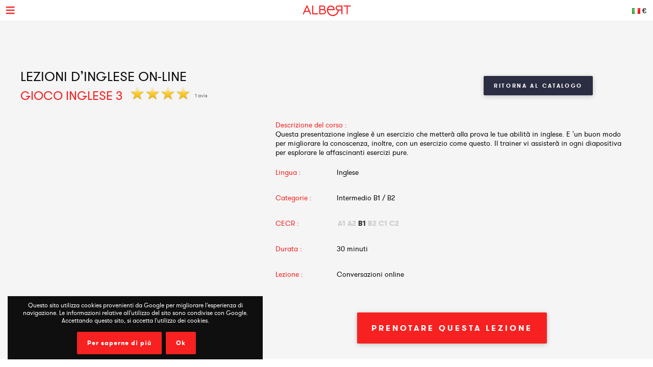

--- FILE ---
content_type: text/html; charset=UTF-8
request_url: https://www.albert-learning.com/it/01-imparare-l-inglese-online/2-2-lezione/769-gioco-inglese-3.html
body_size: 5888
content:
<!DOCTYPE html>
<html xmlns="http://www.w3.org/1999/xhtml" xmlns:og="http://opengraphprotocol.org/schema/" xmlns:fb="http://www.facebook.com/2008/fbml">
<head>
<meta http-equiv="Content-Type" content="text/html; charset=UTF-8" />
<meta name="viewport" content="width=device-width, height=device-height, initial-scale=1.0, user-scalable=0, minimum-scale=1.0, maximum-scale=1.0">
<title>Gioco Inglese 3 | Lezioni d’inglese on-line</title>
<meta name="description" content="Tema Gioco Inglese 3 copre intermedio grammatica con esercizi. Albert-Learning, il rapporto qualità-prezzo English Institute di apprendimento" />
<meta name="keywords" content="gioco, inglese, lezioni, on, line" />
<meta http-equiv="content-language" content="it">
<link rel="manifest" href="/manifest.json">
<meta name="alexaVerifyID" content="TSNdB6OQa21LmDJzDlS8GJX7kx4" />
<meta name="p:domain_verify" content="bb70f94c2f1981c80ce020abf25cb88a"/>
<meta name="twitter:card" content="summary" />
<meta name="twitter:site" content="@Albert_Learning" />
<meta name="twitter:title" content="Gioco Inglese 3 | Lezioni d’inglese on-line" />
<meta name="twitter:description" content="Tema Gioco Inglese 3 copre intermedio grammatica con esercizi. Albert-Learning, il rapporto qualità-prezzo English Institute di apprendimento" />
<meta name="twitter:image" content="https://www.albert-learning.com/catalogue/img/free_235x190.jpg" />
<meta property="fb:app_id" content="714907401887009"/>
<meta property="og:title" content="Gioco Inglese 3 | Lezioni d’inglese on-line"/>
<meta property="og:url" content="https://www.albert-learning.com/it/01-imparare-l-inglese-online/2-2-lezione/769-gioco-inglese-3.html"/>
<meta property="og:site_name" content="Albert Learning"/>
<meta property="og:type" content="website"/>
<link rel="stylesheet" type="text/css" href="/css/cours/detail.css?v=2025-07-16.1" />
<link rel="alternate" href="https://www.albert-learning.com/ru/01-Изучение-английского-языка-Онлайн/2-2-курс/769-English-Game-3.html" hreflang="ru" />
<link rel="alternate" href="https://www.albert-learning.com/zh/01-學習英語-上线 /2-2-课程/769-English-Game-3.html" hreflang="zh" />
<link rel="alternate" href="https://www.albert-learning.com/de/01-englisch-lernen-online/2-2-unbegrenzt für/769-englisch-spiel-3.html" hreflang="de" />
<link rel="alternate" href="https://www.albert-learning.com/en/01-learn-english-online/2-2-session/769-english-game-3.html" hreflang="en" />
<link rel="alternate" href="https://www.albert-learning.com/es/01-aprender-ingles-en-linea/2-2-curso/769-juego-de-ingles-3.html" hreflang="es" />
<link rel="alternate" href="https://www.albert-learning.com/01-apprendre-l-anglais-en-ligne/2-2-cours/769-jeu-d-anglais-3.html" hreflang="fr" />
<link rel="alternate" href="https://www.albert-learning.com/it/01-imparare-l-inglese-online/2-2-lezione/769-gioco-inglese-3.html" hreflang="it" />
<link rel="canonical" href="https://www.albert-learning.com/01-apprendre-l-anglais-en-ligne/2-2-cours/769-jeu-d-anglais-3.html" />
<!--[if lt IE 9]>
<script src="http://html5shim.googlecode.com/svn/trunk/html5.js"></script>
<![endif]-->
<link rel="shortcut icon" href="/img/favicon.ico" />

<!-- Google Tag Manager -->
<script async>(function(w,d,s,l,i){w[l]=w[l]||[];w[l].push({'gtm.start':
new Date().getTime(),event:'gtm.js'});var f=d.getElementsByTagName(s)[0],
j=d.createElement(s),dl=l!='dataLayer'?'&l='+l:'';j.async=true;j.src=
'https://www.googletagmanager.com/gtm.js?id='+i+dl;f.parentNode.insertBefore(j,f);
})(window,document,'script','dataLayer','GTM-P3RWDX5');</script>
<!-- End Google Tag Manager -->
<script async src="https://www.googletagmanager.com/gtag/js?id=UA-153716924-1"></script>
<script async>
  window.dataLayer = window.dataLayer || [];
  function gtag(){dataLayer.push(arguments);}
  gtag('js', new Date());

  gtag('config', 'UA-153716924-1');
</script>
<script async src="https://www.googletagmanager.com/gtag/js?id=UA-153716924-2">
</script>
<script async>
  window.dataLayer = window.dataLayer || [];
  function gtag(){dataLayer.push(arguments);}
  gtag('js', new Date());

  gtag('config', 'UA-153716924-2');
</script>
<script async src="https://www.googletagmanager.com/gtag/js?id=AW-857335579"></script>
<script>
  window.dataLayer = window.dataLayer || [];
  function gtag(){dataLayer.push(arguments);}
  gtag('js', new Date());

  gtag('config', 'AW-857335579');
</script>
<!-- Event snippet for Submit lead form conversion page
In your html page, add the snippet and call gtag_report_conversion when someone clicks on the chosen link or button. -->
<script>
function gtag_report_conversion(url) {
  var callback = function () {
    if (typeof(url) != 'undefined') {
      window.location = url;
    }
  };
  gtag('event', 'conversion', {
      'send_to': 'AW-857335579/pdZTCPXJrKcDEJvO55gD',
      'event_callback': callback
  });
  return false;
}
</script>
</head>
<body>
<!-- Google Tag Manager (noscript) -->
<noscript><iframe src="https://www.googletagmanager.com/ns.html?id=GTM-P3RWDX5" height="0" width="0" style="display:none;visibility:hidden"></iframe></noscript>
<!-- End Google Tag Manager (noscript) -->
	<div id="dialog" style="display:none;"></div>
    
    <div id="globalContainer">   
		<div class="site-pusher">
			
            <div id="header">
            	                <div id="cookieNotifier">
                	Questo sito utilizza cookies provenienti da Google per migliorare l'esperienza di navigazione. Le informazioni relative all'utilizzo del sito sono condivise con Google. Accettando questo sito, si accetta l'utilizzo dei cookies. 
                    <br /><br />
                    <a class="bouton" href="https://www.google.com/policies/technologies/cookies/" target="_blank" rel="nofollow">Per saperne di più</a> 
                    <a class="bouton btn-close" href="#">Ok</a> 
                </div>
                                
                <div id="headerContent">
                    
                    <div class="nav-top">
                        <a href="#" class="header_icon forMobile" id="header_icon"></a>                        
                        <a href="https://www.albert-learning.com/it/" class="logo-link"><img src="https://www.albert-learning.com/img/img-logo@3x.png" srcset="https://www.albert-learning.com/img/img-logo@3x.png 1x" alt="Albert Learning" /></a>
                    
                        <div class="loglang">
                            
							                            
							                            	<a href="https://www.albert-learning.com/it/options.html" class="button btn-zoombox setZbH-500 setZbW-700 btn-langcurr" style="background-image:url('https://www.albert-learning.com/img/flags/it.png');">&euro;</a>
                                                        
                            <a href="https://www.albert-learning.com/it/01-imparare-l-inglese-online/13-corsi-di-conversazione-online-gratuiti.html" class="bouton btn-reserver">Prova gratuita</a>
                            
                            <div class="clear"></div>
                            
                        </div>
                    
                        <div class="menu">
                            <div class="nav nav-offline">
                                <ul>
                        
								<li class="li-reserver"><a class="item item-reserver" href="https://www.albert-learning.com/it/01-imparare-l-inglese-online/13-corsi-di-conversazione-online-gratuiti.html" title="Prova gratuita" data-id="reserver">Prova gratuita</a></li>
								<li class="li-accueil"><a class="item item-accueil" href="https://www.albert-learning.com/it/" title="Corsi online" data-id="accueil">Home</a></li>
								<li class="li-cours"><a class="item item-cours item-selected" href="https://www.albert-learning.com/it/01-imparare-l-inglese-online/2-lezione/" title="Catalogo delle lezioni" data-id="cours" id="cours">I nostri corsi</a></li>
								<li class="li-cours-progress"><a class="item item-cours-progress" href="https://www.albert-learning.com/it/01-imparare-l-inglese-online/2-lezione/4-sfida-parlata/" title="Sfida di inglese parlato" data-id="cours-progress" id="cours-progress">Sfida parlata</a></li>
								<li class="li-professeurs"><a class="item item-professeurs" href="https://www.albert-learning.com/it/01-imparare-l-inglese-online/14-insegnanti.html" title="I nostri insegnanti" data-id="professeurs">I nostri insegnanti</a></li>
								<li class="li-tarifs"><a class="item item-tarifs" href="https://www.albert-learning.com/it/1-prezzi-economici-online-corsi.html" title="Prezzi dei nostri corsi online" data-id="tarifs">Prezzi</a></li>
								<li class="li-enfants"><a class="item item-enfants" href="https://kids.albert-learning.com/it/" title="Lezioni per bambini" data-id="enfants" target="_blank">Enfants</a><span class="notForMobile" style="position: relative;font-size: 10px;background-color: red;color: white;padding: 1px 4px;border-radius: 6px;top: -10px;">NEW</span></li>
								<li class="li-matieres"><div class="submenu submenu-matieres"><a class="item-sub item-sub-matiere-4" href="https://www.albert-learning.com/it/04-imparare-il-francese-online/" title="" data-id="matieres"><div class="matiere-item-tab">
				<span class="matiere-item-cell matiere-item-flag">
					<img class="matiere-item-img" src="https://www.albert-learning.com/img/flags/48/fr.png" alt="fr" />
				</span>
				<span class="matiere-item-cell matiere-item-nom">Imparare il francese</span>
			  </div></a><a class="item-sub item-sub-matiere-13" href="https://www.albert-learning.com/it/013-math-lessons-online/" title="" data-id="matieres"><div class="matiere-item-tab">
				<span class="matiere-item-cell matiere-item-flag">
					<img class="matiere-item-img" src="https://www.albert-learning.com/img/flags/48/math.png" alt="math" />
				</span>
				<span class="matiere-item-cell matiere-item-nom">Math lessons</span>
			  </div></a><a class="item-sub item-sub-matiere-9" href="https://www.albert-learning.com/it/09-imparare-lo-spagnolo-online/" title="" data-id="matieres"><div class="matiere-item-tab">
				<span class="matiere-item-cell matiere-item-flag">
					<img class="matiere-item-img" src="https://www.albert-learning.com/img/flags/48/es.png" alt="es" />
				</span>
				<span class="matiere-item-cell matiere-item-nom">Imparare lo spagnolo</span>
			  </div></a><a class="item-sub item-sub-matiere-2" href="https://www.albert-learning.com/it/02-imparare-il-tedesco-online/" title="" data-id="matieres"><div class="matiere-item-tab">
				<span class="matiere-item-cell matiere-item-flag">
					<img class="matiere-item-img" src="https://www.albert-learning.com/img/flags/48/de.png" alt="de" />
				</span>
				<span class="matiere-item-cell matiere-item-nom">Imparare il tedesco</span>
			  </div></a><a class="item-sub item-sub-matiere-7" href="https://www.albert-learning.com/it/07-imparare-il-cinese-online/" title="" data-id="matieres"><div class="matiere-item-tab">
				<span class="matiere-item-cell matiere-item-flag">
					<img class="matiere-item-img" src="https://www.albert-learning.com/img/flags/48/zh.png" alt="zh" />
				</span>
				<span class="matiere-item-cell matiere-item-nom">Imparare il cinese</span>
			  </div></a><a class="item-sub item-sub-matiere-0" href="#" title="" data-id="matieres">Indietro</a></div><a class="item item-matieres nav-withSub" href="https://www.albert-learning.com/it/01-imparare-l-inglese-online/" title="Imparare l'inglese" data-id="matieres"><div class="matiere-item-tab">
				<span class="matiere-item-cell matiere-item-flag">
					<img class="matiere-item-img" src="https://www.albert-learning.com/img/flags/48/en.png" alt="en" />
				</span>
				<span class="matiere-item-cell matiere-item-nom">Imparare l'inglese</span>
			  </div></a></li>
								<li class="li-identification"><a class="item item-identification" href="https://www.albert-learning.com/it/identification.html" title="Accedere" data-id="identification">Accedere</a></li>
                                </ul>
                            </div>
                        </div>
                    
                        <div class="clear"></div>
                        
                    </div>
                    
            	</div>
            </div>
                                 
            <div id="mobileContainer">
	            <div id="mainContainer">
	                <div id="mainContent">
<!-- - - - - - start main content - - - - - -->
 <div class="les_cours_detail">
    <div class="clear"></div>
    <table border="0" cellpadding="0" cellspacing="0" class="part1">
        <tr>
            <td class="part1_txt">
                <h1>
					<div>Lezioni d’inglese on-line</div>
                    Gioco Inglese 3                </h1>
                <div class="etoiles"><img src="https://www.albert-learning.com/img/etoile.png" /> <img src="https://www.albert-learning.com/img/etoile.png" /> <img src="https://www.albert-learning.com/img/etoile.png" /> <img src="https://www.albert-learning.com/img/etoile.png" /> </div><div class="nb_avis">1 avis</div>            </td>
            <td class="part1_retour"><a href="https://www.albert-learning.com/it/01-imparare-l-inglese-online/2-lezione/" class="bouton btn_retour">Ritorna al Catalogo</a></td>
        </tr>
    </table>
</div>
<div class="les_cours_detail">
    <div class="video" id="myPDF" style="border:none;">
                                    <iframe width="420" height="315" src="https://www.youtube.com/embed/mFF9NpH7mvI" frameborder="0" allowfullscreen></iframe>
                        </div>
    <div class="description">
        <table border="0" cellpadding="0" cellspacing="0" class="items">
            <tr>
                <td class="item item-title" colspan="2" style="height:auto;">Descrizione del corso :</td>
            </tr>
            <tr>
                <td class="item" colspan="2" style="height:auto;padding-bottom:5px;">Questa presentazione inglese è un esercizio che metterà alla prova le tue abilità in inglese. E 'un buon modo per migliorare la conoscenza, inoltre, con un esercizio come questo. Il trainer vi assisterà in ogni diapositiva per esplorare le affascinanti esercizi pure.</td>
            </tr>
            <tr>
                <td class="item item-title">Lingua :</td>
                <td class="item">Inglese</td>
            </tr>
            <tr>
                <td class="item item-title">Categorie :</td>
                <td class="item">Intermedio B1 / B2</td>
            </tr>
            <tr>
                <td class="item item-title">CECR :</td>
                <td class="item item-cecr"><span>A1</span><span>A2</span><span class="cecr-activ">B1</span><span>B2</span><span>C1</span><span>C2</span></td>
            </tr>
            <tr>
                <td class="item item-title">Durata :</td>
                <td class="item">30 minuti</td>
            </tr>
            <tr>
                <td class="item item-title">Lezione :</td>
                <td class="item">Conversazioni online</td>
            </tr>
        </table>
        <div class="btn-center">
                            <a href="#" class="bouton btn-inline" onClick="selectTheme('769')">Prenotare questa lezione</a>
             &nbsp; 
                        
        </div>
    </div>
    <div class="cleaner"></div>
</div>

    <div class="bandeau bandeau-slogan">Delle lezioni private di <b> qualità </b), <b>economiche</b> <b>e senza spostarsi</b>!</div>

    

    <div class="btn-center">
        <a href="https://www.albert-learning.com/it/1-prezzi-economici-online-corsi.html" class="bouton btn-inline btn-commander">Abbonamento</a>
    </div>

            <br /><br />


<form method="post" action="https://www.albert-learning.com/it/request/panier-reservations.php" name="form_cours" id="form_cours">
    <input type="hidden" name="theme" id="theme" value="0" />
    <input type="hidden" name="cat" id="cat" value="3" />
</form>                
<!-- - - - - -  end main content  - - - - - -->
						 
<div class="footabove">
	
	        <div class="footabove-essai">
            <div class="footabove-essai-title">Prenota una lezione di 30 minuti</div>
            <a class="bouton btn-inline" href="https://www.albert-learning.com/it/01-imparare-l-inglese-online/13-corsi-di-conversazione-online-gratuiti.html">Prova gratuita</a>
        </div>
	    
        <div class="footabove-form">
            <div class="footabove-form-title">
                Hai bisogno di aiuto per scegliere un'offerta?<br />
                Contattaci a <a href="tel:+33187663352">+33 1 87 66 33 52</a>            </div>
                        <div class="clear"></div>
        </div>
    
</div>
	                </div>
	                 
<div id="footerMobile" class="footer">
    <div class="footerContent">

        <div class="part part-logo">
            <a href="https://www.albert-learning.com/it/" class="logo-link"><img src="https://www.albert-learning.com/img/logo-white@3x.png" srcset="https://www.albert-learning.com/img/logo-white@3x.png 1x" alt="Albert Learning" /></a>
            <a href="/uploads/Certificat QUALIOPI.pdf" class="logo-link" rel="nofollow" target="_blank">
                <img src="/img/LogoQualiopi@3x.png" alt="Qualiopi" style="width: 96%; max-width: 200px;" />
            </a>
            
                    </div>

        <div class="part part1">
            <a class="item item-propos" href="https://www.albert-learning.com/it/6-chi-siamo-noi.html">Su di noi</a>
            <a class="item item-actualite" href="https://blog.albert-learning.com/">Attualità</a>
            <a class="item item-aide" href="https://www.albert-learning.com/it/4-online-Conversazione-corsi-come-si fa.html">Aiuto</a>
            <a class="item item-accessibility" href="https://www.albert-learning.com/it/accessibility.html">Accessibilità</a>

        </div>

        <div class="part part2">
            <a class="item item-contact" href="https://www.albert-learning.com/it/12-contatto.html">Contatto</a>
            <a class="item item-parrainage" href="https://www.albert-learning.com/it/8-partner.html">Partner</a>
            <a class="item item-presse" href="https://www.albert-learning.com/it/11-si-parla-di-noi.html">La stampa</a>
                    </div>

        <div class="part part3">
            <a class="item item-mentions" href="https://www.albert-learning.com/it/9-informazioni-legali.html">Informazioni legali</a>
            <a class="item item-cgv" href="https://www.albert-learning.com/it/10-condizioni-generali-di-vendita.html">Condizioni generali di vendita</a>
            <a class="item item-jobs" href="https://www.albert-learning.com/it/jobs.html">Lavori</a>
            <a class="item item-plan" href="https://www.albert-learning.com/it/5-mappa.html">Mappa del sito</a>
        </div>

        <div class="part part-reseaux">
            <a target="_blank" class="social-link facebook" href="https://www.facebook.com/Cours.Anglais.Albert.learning" title="Facebook" rel="nofollow">Facebook</a>
            <a target="_blank" class="social-link twitter" href="https://twitter.com/Albert_Learning" title="Twitter" rel="nofollow">Twitter</a>
            <a target="_blank" class="social-link instagram" href="https://www.instagram.com/albert.learning/" title="Instagram" rel="nofollow">Instagram</a>
            <a target="_blank" class="social-link linkedin" href="https://www.linkedin.com/company/9360045" title="LinkedIn" rel="nofollow">LinkedIn</a>
            <a target="_blank" class="social-link pinterest" href="https://in.pinterest.com/albertlearning/" title="Pinterest" rel="nofollow">Pinterest</a>
        </div>
        
        <div class="part part-reseaux">
            <a style="opacity: 1;" href="https://www.moncompteformation.gouv.fr/espace-prive/html/#/formation/recherche/modalite/resultats?q=%7B%22ou%22:%7B%22modality%22:%22A_DISTANCE%22%7D,%22debutPagination%22:1,%22nombreOccurences%22:6,%22quoi%22:%22anglais%22,%22quoiReferentiel%22:null,%22certifications%22:null,%22contexteFormation%22:%22ACTIVITE_PROFESSIONNELLE%22,%22distance%22:null,%22nomOrganisme%22:%22albert%20learning%22,%22conformiteReglementaire%22:null,%22endDate%22:null,%22startDate%22:null,%22evaluation%22:null,%22niveauSortie%22:null,%22prix%22:null,%22rythme%22:null,%22onlyWithAbondementsEligibles%22:false,%22durationHours%22:null%7D" class="logo-link" rel="nofollow" target="_blank">
                <img src="/img/cpf/eligible-cpf2.png" alt="Eligible CPF" style="height: 150px;" />
            </a> 
        </div>
        
        <div class="clear"></div>
        
    </div>
</div>

	            </div>
	            <div class="clear"></div>
	             
<div id="footer" class="footer">
    <div class="footerContent">

        <div class="part part-logo">
            <a href="https://www.albert-learning.com/it/" class="logo-link"><img src="https://www.albert-learning.com/img/logo-white@3x.png" srcset="https://www.albert-learning.com/img/logo-white@3x.png 1x" alt="Albert Learning" /></a>
            <a href="/uploads/Certificat QUALIOPI.pdf" class="logo-link" rel="nofollow" target="_blank">
                <img src="/img/LogoQualiopi@3x.png" alt="Qualiopi" style="width: 96%; max-width: 200px;" />
            </a>
            
                    </div>

        <div class="part part1">
            <a class="item item-propos" href="https://www.albert-learning.com/it/6-chi-siamo-noi.html">Su di noi</a>
            <a class="item item-actualite" href="https://blog.albert-learning.com/">Attualità</a>
            <a class="item item-aide" href="https://www.albert-learning.com/it/4-online-Conversazione-corsi-come-si fa.html">Aiuto</a>
            <a class="item item-accessibility" href="https://www.albert-learning.com/it/accessibility.html">Accessibilità</a>

        </div>

        <div class="part part2">
            <a class="item item-contact" href="https://www.albert-learning.com/it/12-contatto.html">Contatto</a>
            <a class="item item-parrainage" href="https://www.albert-learning.com/it/8-partner.html">Partner</a>
            <a class="item item-presse" href="https://www.albert-learning.com/it/11-si-parla-di-noi.html">La stampa</a>
                    </div>

        <div class="part part3">
            <a class="item item-mentions" href="https://www.albert-learning.com/it/9-informazioni-legali.html">Informazioni legali</a>
            <a class="item item-cgv" href="https://www.albert-learning.com/it/10-condizioni-generali-di-vendita.html">Condizioni generali di vendita</a>
            <a class="item item-jobs" href="https://www.albert-learning.com/it/jobs.html">Lavori</a>
            <a class="item item-plan" href="https://www.albert-learning.com/it/5-mappa.html">Mappa del sito</a>
        </div>

        <div class="part part-reseaux">
            <a target="_blank" class="social-link facebook" href="https://www.facebook.com/Cours.Anglais.Albert.learning" title="Facebook" rel="nofollow">Facebook</a>
            <a target="_blank" class="social-link twitter" href="https://twitter.com/Albert_Learning" title="Twitter" rel="nofollow">Twitter</a>
            <a target="_blank" class="social-link instagram" href="https://www.instagram.com/albert.learning/" title="Instagram" rel="nofollow">Instagram</a>
            <a target="_blank" class="social-link linkedin" href="https://www.linkedin.com/company/9360045" title="LinkedIn" rel="nofollow">LinkedIn</a>
            <a target="_blank" class="social-link pinterest" href="https://in.pinterest.com/albertlearning/" title="Pinterest" rel="nofollow">Pinterest</a>
        </div>
        
        <div class="part part-reseaux">
            <a style="opacity: 1;" href="https://www.moncompteformation.gouv.fr/espace-prive/html/#/formation/recherche/modalite/resultats?q=%7B%22ou%22:%7B%22modality%22:%22A_DISTANCE%22%7D,%22debutPagination%22:1,%22nombreOccurences%22:6,%22quoi%22:%22anglais%22,%22quoiReferentiel%22:null,%22certifications%22:null,%22contexteFormation%22:%22ACTIVITE_PROFESSIONNELLE%22,%22distance%22:null,%22nomOrganisme%22:%22albert%20learning%22,%22conformiteReglementaire%22:null,%22endDate%22:null,%22startDate%22:null,%22evaluation%22:null,%22niveauSortie%22:null,%22prix%22:null,%22rythme%22:null,%22onlyWithAbondementsEligibles%22:false,%22durationHours%22:null%7D" class="logo-link" rel="nofollow" target="_blank">
                <img src="/img/cpf/eligible-cpf2.png" alt="Eligible CPF" style="height: 150px;" />
            </a> 
        </div>
        
        <div class="clear"></div>
        
    </div>
</div>

	        </div>
        
			<div class="site-cache" id="site-cache"></div>
        </div>
    </div>
	
	<script type="text/javascript" src="/js/jquery.js?v=2025-07-16.1"></script>
	<script type="text/javascript" src="/js/jquery.zoombox.js?v=2025-07-16.1"></script>
	<script type="text/javascript" src="/js/trad/it_IT.js?v=2025-07-16.1"></script>
	<script type="text/javascript" src="/js/javascript.js?v=2025-07-16.1"></script>
	<script type="text/javascript" src="/js/jquery.ui.js?v=2025-07-16.1"></script>
	<script type="text/javascript">
	(function(d, s, id) {
		var js, fjs = d.getElementsByTagName(s)[0];
		if (d.getElementById(id)) {return;}
		js = d.createElement(s); js.id = id;
		js.src = "//connect.facebook.net/fr_FR/all.js#xfbml=1&appId=217729964905499";
		fjs.parentNode.insertBefore(js, fjs);
	}(document, "script", "facebook-jssdk"));
	</script>

	<script language="javascript">
	function selectTheme(s){
	$("#theme").val(s);
		if($("#theme").val() == s){
			document.forms["form_cours"].submit();
		}
	}
	</script>

    	<script language="javascript">
          $(document).ready(function () {
           $(".pdf_pop").zoombox({
                 width:800,                
                 height:500,  
            });
           });
    	</script>
    </body>
</html>